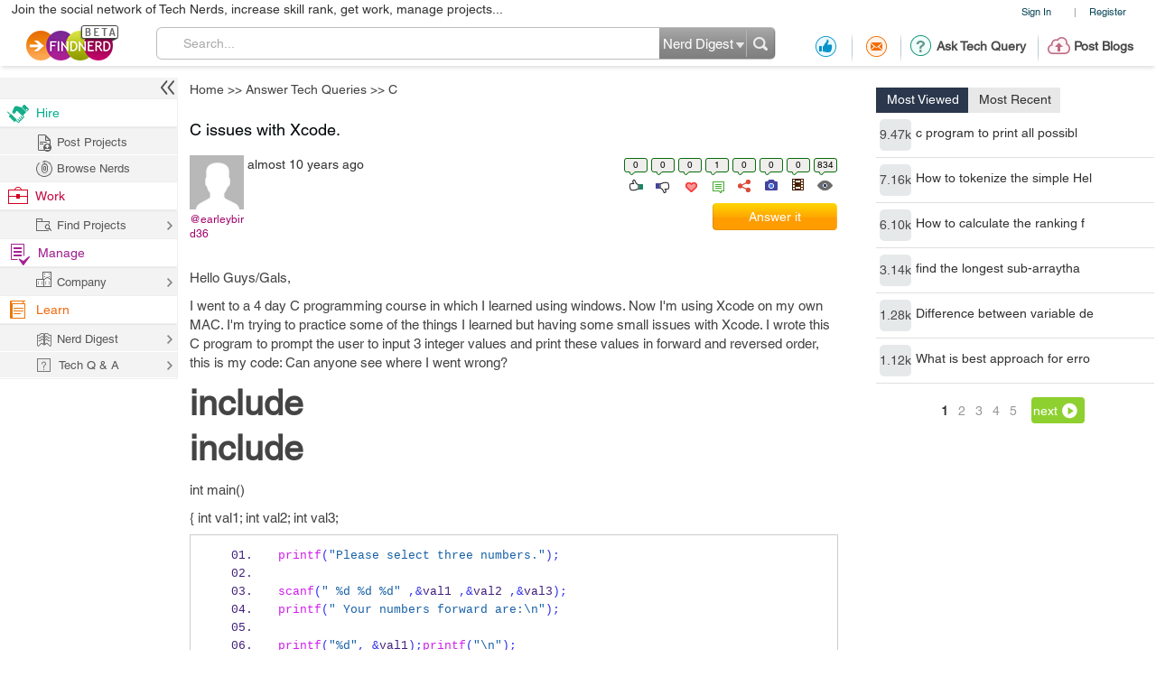

--- FILE ---
content_type: text/html; charset=utf-8
request_url: https://www.google.com/recaptcha/api2/anchor?ar=1&k=6LdpN10aAAAAAMzq1uwEgSejAsXh28xIzWvOkOsl&co=aHR0cHM6Ly9maW5kbmVyZC5jb206NDQz&hl=en&v=naPR4A6FAh-yZLuCX253WaZq&theme=light&size=normal&anchor-ms=20000&execute-ms=15000&cb=2srplagekyba
body_size: 45790
content:
<!DOCTYPE HTML><html dir="ltr" lang="en"><head><meta http-equiv="Content-Type" content="text/html; charset=UTF-8">
<meta http-equiv="X-UA-Compatible" content="IE=edge">
<title>reCAPTCHA</title>
<style type="text/css">
/* cyrillic-ext */
@font-face {
  font-family: 'Roboto';
  font-style: normal;
  font-weight: 400;
  src: url(//fonts.gstatic.com/s/roboto/v18/KFOmCnqEu92Fr1Mu72xKKTU1Kvnz.woff2) format('woff2');
  unicode-range: U+0460-052F, U+1C80-1C8A, U+20B4, U+2DE0-2DFF, U+A640-A69F, U+FE2E-FE2F;
}
/* cyrillic */
@font-face {
  font-family: 'Roboto';
  font-style: normal;
  font-weight: 400;
  src: url(//fonts.gstatic.com/s/roboto/v18/KFOmCnqEu92Fr1Mu5mxKKTU1Kvnz.woff2) format('woff2');
  unicode-range: U+0301, U+0400-045F, U+0490-0491, U+04B0-04B1, U+2116;
}
/* greek-ext */
@font-face {
  font-family: 'Roboto';
  font-style: normal;
  font-weight: 400;
  src: url(//fonts.gstatic.com/s/roboto/v18/KFOmCnqEu92Fr1Mu7mxKKTU1Kvnz.woff2) format('woff2');
  unicode-range: U+1F00-1FFF;
}
/* greek */
@font-face {
  font-family: 'Roboto';
  font-style: normal;
  font-weight: 400;
  src: url(//fonts.gstatic.com/s/roboto/v18/KFOmCnqEu92Fr1Mu4WxKKTU1Kvnz.woff2) format('woff2');
  unicode-range: U+0370-0377, U+037A-037F, U+0384-038A, U+038C, U+038E-03A1, U+03A3-03FF;
}
/* vietnamese */
@font-face {
  font-family: 'Roboto';
  font-style: normal;
  font-weight: 400;
  src: url(//fonts.gstatic.com/s/roboto/v18/KFOmCnqEu92Fr1Mu7WxKKTU1Kvnz.woff2) format('woff2');
  unicode-range: U+0102-0103, U+0110-0111, U+0128-0129, U+0168-0169, U+01A0-01A1, U+01AF-01B0, U+0300-0301, U+0303-0304, U+0308-0309, U+0323, U+0329, U+1EA0-1EF9, U+20AB;
}
/* latin-ext */
@font-face {
  font-family: 'Roboto';
  font-style: normal;
  font-weight: 400;
  src: url(//fonts.gstatic.com/s/roboto/v18/KFOmCnqEu92Fr1Mu7GxKKTU1Kvnz.woff2) format('woff2');
  unicode-range: U+0100-02BA, U+02BD-02C5, U+02C7-02CC, U+02CE-02D7, U+02DD-02FF, U+0304, U+0308, U+0329, U+1D00-1DBF, U+1E00-1E9F, U+1EF2-1EFF, U+2020, U+20A0-20AB, U+20AD-20C0, U+2113, U+2C60-2C7F, U+A720-A7FF;
}
/* latin */
@font-face {
  font-family: 'Roboto';
  font-style: normal;
  font-weight: 400;
  src: url(//fonts.gstatic.com/s/roboto/v18/KFOmCnqEu92Fr1Mu4mxKKTU1Kg.woff2) format('woff2');
  unicode-range: U+0000-00FF, U+0131, U+0152-0153, U+02BB-02BC, U+02C6, U+02DA, U+02DC, U+0304, U+0308, U+0329, U+2000-206F, U+20AC, U+2122, U+2191, U+2193, U+2212, U+2215, U+FEFF, U+FFFD;
}
/* cyrillic-ext */
@font-face {
  font-family: 'Roboto';
  font-style: normal;
  font-weight: 500;
  src: url(//fonts.gstatic.com/s/roboto/v18/KFOlCnqEu92Fr1MmEU9fCRc4AMP6lbBP.woff2) format('woff2');
  unicode-range: U+0460-052F, U+1C80-1C8A, U+20B4, U+2DE0-2DFF, U+A640-A69F, U+FE2E-FE2F;
}
/* cyrillic */
@font-face {
  font-family: 'Roboto';
  font-style: normal;
  font-weight: 500;
  src: url(//fonts.gstatic.com/s/roboto/v18/KFOlCnqEu92Fr1MmEU9fABc4AMP6lbBP.woff2) format('woff2');
  unicode-range: U+0301, U+0400-045F, U+0490-0491, U+04B0-04B1, U+2116;
}
/* greek-ext */
@font-face {
  font-family: 'Roboto';
  font-style: normal;
  font-weight: 500;
  src: url(//fonts.gstatic.com/s/roboto/v18/KFOlCnqEu92Fr1MmEU9fCBc4AMP6lbBP.woff2) format('woff2');
  unicode-range: U+1F00-1FFF;
}
/* greek */
@font-face {
  font-family: 'Roboto';
  font-style: normal;
  font-weight: 500;
  src: url(//fonts.gstatic.com/s/roboto/v18/KFOlCnqEu92Fr1MmEU9fBxc4AMP6lbBP.woff2) format('woff2');
  unicode-range: U+0370-0377, U+037A-037F, U+0384-038A, U+038C, U+038E-03A1, U+03A3-03FF;
}
/* vietnamese */
@font-face {
  font-family: 'Roboto';
  font-style: normal;
  font-weight: 500;
  src: url(//fonts.gstatic.com/s/roboto/v18/KFOlCnqEu92Fr1MmEU9fCxc4AMP6lbBP.woff2) format('woff2');
  unicode-range: U+0102-0103, U+0110-0111, U+0128-0129, U+0168-0169, U+01A0-01A1, U+01AF-01B0, U+0300-0301, U+0303-0304, U+0308-0309, U+0323, U+0329, U+1EA0-1EF9, U+20AB;
}
/* latin-ext */
@font-face {
  font-family: 'Roboto';
  font-style: normal;
  font-weight: 500;
  src: url(//fonts.gstatic.com/s/roboto/v18/KFOlCnqEu92Fr1MmEU9fChc4AMP6lbBP.woff2) format('woff2');
  unicode-range: U+0100-02BA, U+02BD-02C5, U+02C7-02CC, U+02CE-02D7, U+02DD-02FF, U+0304, U+0308, U+0329, U+1D00-1DBF, U+1E00-1E9F, U+1EF2-1EFF, U+2020, U+20A0-20AB, U+20AD-20C0, U+2113, U+2C60-2C7F, U+A720-A7FF;
}
/* latin */
@font-face {
  font-family: 'Roboto';
  font-style: normal;
  font-weight: 500;
  src: url(//fonts.gstatic.com/s/roboto/v18/KFOlCnqEu92Fr1MmEU9fBBc4AMP6lQ.woff2) format('woff2');
  unicode-range: U+0000-00FF, U+0131, U+0152-0153, U+02BB-02BC, U+02C6, U+02DA, U+02DC, U+0304, U+0308, U+0329, U+2000-206F, U+20AC, U+2122, U+2191, U+2193, U+2212, U+2215, U+FEFF, U+FFFD;
}
/* cyrillic-ext */
@font-face {
  font-family: 'Roboto';
  font-style: normal;
  font-weight: 900;
  src: url(//fonts.gstatic.com/s/roboto/v18/KFOlCnqEu92Fr1MmYUtfCRc4AMP6lbBP.woff2) format('woff2');
  unicode-range: U+0460-052F, U+1C80-1C8A, U+20B4, U+2DE0-2DFF, U+A640-A69F, U+FE2E-FE2F;
}
/* cyrillic */
@font-face {
  font-family: 'Roboto';
  font-style: normal;
  font-weight: 900;
  src: url(//fonts.gstatic.com/s/roboto/v18/KFOlCnqEu92Fr1MmYUtfABc4AMP6lbBP.woff2) format('woff2');
  unicode-range: U+0301, U+0400-045F, U+0490-0491, U+04B0-04B1, U+2116;
}
/* greek-ext */
@font-face {
  font-family: 'Roboto';
  font-style: normal;
  font-weight: 900;
  src: url(//fonts.gstatic.com/s/roboto/v18/KFOlCnqEu92Fr1MmYUtfCBc4AMP6lbBP.woff2) format('woff2');
  unicode-range: U+1F00-1FFF;
}
/* greek */
@font-face {
  font-family: 'Roboto';
  font-style: normal;
  font-weight: 900;
  src: url(//fonts.gstatic.com/s/roboto/v18/KFOlCnqEu92Fr1MmYUtfBxc4AMP6lbBP.woff2) format('woff2');
  unicode-range: U+0370-0377, U+037A-037F, U+0384-038A, U+038C, U+038E-03A1, U+03A3-03FF;
}
/* vietnamese */
@font-face {
  font-family: 'Roboto';
  font-style: normal;
  font-weight: 900;
  src: url(//fonts.gstatic.com/s/roboto/v18/KFOlCnqEu92Fr1MmYUtfCxc4AMP6lbBP.woff2) format('woff2');
  unicode-range: U+0102-0103, U+0110-0111, U+0128-0129, U+0168-0169, U+01A0-01A1, U+01AF-01B0, U+0300-0301, U+0303-0304, U+0308-0309, U+0323, U+0329, U+1EA0-1EF9, U+20AB;
}
/* latin-ext */
@font-face {
  font-family: 'Roboto';
  font-style: normal;
  font-weight: 900;
  src: url(//fonts.gstatic.com/s/roboto/v18/KFOlCnqEu92Fr1MmYUtfChc4AMP6lbBP.woff2) format('woff2');
  unicode-range: U+0100-02BA, U+02BD-02C5, U+02C7-02CC, U+02CE-02D7, U+02DD-02FF, U+0304, U+0308, U+0329, U+1D00-1DBF, U+1E00-1E9F, U+1EF2-1EFF, U+2020, U+20A0-20AB, U+20AD-20C0, U+2113, U+2C60-2C7F, U+A720-A7FF;
}
/* latin */
@font-face {
  font-family: 'Roboto';
  font-style: normal;
  font-weight: 900;
  src: url(//fonts.gstatic.com/s/roboto/v18/KFOlCnqEu92Fr1MmYUtfBBc4AMP6lQ.woff2) format('woff2');
  unicode-range: U+0000-00FF, U+0131, U+0152-0153, U+02BB-02BC, U+02C6, U+02DA, U+02DC, U+0304, U+0308, U+0329, U+2000-206F, U+20AC, U+2122, U+2191, U+2193, U+2212, U+2215, U+FEFF, U+FFFD;
}

</style>
<link rel="stylesheet" type="text/css" href="https://www.gstatic.com/recaptcha/releases/naPR4A6FAh-yZLuCX253WaZq/styles__ltr.css">
<script nonce="tc2B3jHX1nEMP2-l1FLBuQ" type="text/javascript">window['__recaptcha_api'] = 'https://www.google.com/recaptcha/api2/';</script>
<script type="text/javascript" src="https://www.gstatic.com/recaptcha/releases/naPR4A6FAh-yZLuCX253WaZq/recaptcha__en.js" nonce="tc2B3jHX1nEMP2-l1FLBuQ">
      
    </script></head>
<body><div id="rc-anchor-alert" class="rc-anchor-alert"></div>
<input type="hidden" id="recaptcha-token" value="[base64]">
<script type="text/javascript" nonce="tc2B3jHX1nEMP2-l1FLBuQ">
      recaptcha.anchor.Main.init("[\x22ainput\x22,[\x22bgdata\x22,\x22\x22,\[base64]/[base64]/[base64]/[base64]/[base64]/SVtnKytdPU46KE48MjA0OD9JW2crK109Tj4+NnwxOTI6KChOJjY0NTEyKT09NTUyOTYmJk0rMTxwLmxlbmd0aCYmKHAuY2hhckNvZGVBdChNKzEpJjY0NTEyKT09NTYzMjA/[base64]/eihNLHApOm0oMCxNLFtULDIxLGddKSxmKHAsZmFsc2UsZmFsc2UsTSl9Y2F0Y2goYil7UyhNLDI3Nik/[base64]/[base64]/[base64]/[base64]/[base64]/[base64]\\u003d\x22,\[base64]\\u003d\x22,\x22InzCgGE3wqbDtGPDi8Kdw5jCpUI1w7DCqjsVwp3Cr8OXwrjDtsKmEkHCgMKmFhYbwoklwq9ZwqrDhmjCrC/DvX9UV8KZw4YTfcK1woIwXWbDrMOSPDh4NMKIw5nDnh3CugkBFH9/w6DCqMOYa8OQw5xmwoBYwoYLw4ZIbsKsw6bDn8OpIh/DvMO/wonCvsOnLFPCu8Khwr/CtHDDnHvDrcO1bQQrYMKtw5VIw5/[base64]/Dp8OZJMKgwqZJwp3Ci8Odw5rDrAwaBXfDrWcJwrPCqsKuTcKDwpTDoxvCgcKewrrDvsKNOUrCrcOYPEkFw4cpCEXCh8OXw63Dj8OVKVNYw7I7w5nDj19Ow40NZFrChRF3w5/DlGvDjAHDu8KQaiHDvcO5wozDjsKRw48oXyAyw4UbGcOOV8OECX/CusKjwqfCosO0IMOEwrE3HcOKwovCtcKqw7plC8KUUcK8eQXCq8O0wr8+wodswoXDn1HCscO4w7PCrzbDhcKzwo/DmsKPIsOxaURSw7/CjgA4fsKpwrvDl8KJw43CvMKZWcKkw6XDhsKyL8OlwqjDocK2wpfDs34mFVclw7bClgPCnFwUw7YLEhxHwqc+aMODwrwcwo/DlsKSG8KcBXZKdWPCq8OoBR9VbMKqwrg+KcOqw53DmVQBbcKqNsOpw6bDmBfDosO1w5pZF8Obw5DDsyZtwoLClcO4wqc6Ow9IesO9YxDCnGULwqYow47CijDCijPDmMK4w4UCwpnDpmTCgMKDw4HClh7DhcKLY8O7w6UVUU/Cv8K1Qw04wqNpw4DCgsK0w6/Dg8O2d8KywrtffjLDv8OEScKqa8O0aMO7woXCozXChMK5w5PCvVldJlMKw41OVwfCgMK7EXlaIWFIw49Jw67Cn8ObBi3CkcO8EnrDqsOlw53Cm1XCkMKMdMKLQcKMwrdBwoARw4/DugHClmvCpcKzw4N7UFN3I8KFwo3DpELDncKLOC3DsV4awobCsMO6wogAwrXCmcOnwr/DgyHDlmo0XVvCkRUQNcKXXMOmw60IXcKtcsOzE2Ylw63CoMOzWg/CgcKvwr4/X0zDg8Oww45zwrEzIcOzA8KMHi/Co01sO8K+wrLDoTtHfcOUNMO/w6gfbMODwpojMEslw64YD2DCmsO0w7lDSSDDoF12NBrDnzgvHcOcwpLCpl0Fw4/DrsKAw6w4PsK4wrPDhsOELcOew4HDhjXDixgIS8KRw7Eyw551KcKHwqk9WsKJw7PDh39/IzbDlzgOU1lew5zCjUfCm8KLw4LDs1xCPsKcUDjCon3DuCvDtyDDjhnDucKSwqfDlBBEwpE9DMOpwp/Cm0TCmcOrY8OEw4fDlwEuT1zCnMOUw6nDq308BmbDqcKjUsKWw4hZwofDicKGW3vCp0fDmxbCp8K5w6XDkHRRfMOyY8OwC8KTwqRFwp/CmUjCvMO1w6kSM8KZVcK1W8OCd8KUw5xww5lowrEoWcOIwrLDi8KowopywrnDvcK/w7hnwqUqwot2w6fDrWVkw7gXw5/DqMK0wrXCmhrCqUDChjPCgCnDhMO8wrHDoMKVwrhrCxUXLmZVSlHCqybCvcOEw77DlcKlBcKbw4VaAQ3CjmcHYR7Dr0hgc8O+FsKBBwzCmX/CqAHDhULDsy/ClsOnF1Raw5vDlcOcEkvCgMKLRcO9wrdswoLCisOrwrPChcO4w73Dg8OAR8K8ZnPDrMKXYXYOw7nDoArCkcK/[base64]/[base64]/[base64]/CgMObci1DwrIMwpocWsKJQMOrf8OmW0hFX8K1LRnDvsO7fsKSVjFcwpfDgsOXw6PDk8KgGCEsw7gOcjXDoV/DkcO3J8KswojDuRjDmsOFw4lfw7FTwox0wr9Ew4TDkhFfw6EMaXpYwobDtMKsw5fCvMK5wrjDv8K3w58UaTZ/f8Kxw59Kd2daQSNbEAHDj8KOwphCOcKPwpFuWcKGVGLCqzLDjcKEwrrDv1Ynw6DDowFAKcKIw5fDkQIaGMOAYVLDt8KSw4DDhMK5KcOPYMOAwp3Cpz/Dqj49JT3DscKOEsKgwqjChVfDicKiwql+w4PCnXfCikXClMO/LMObw6YQVMKRw5fCncO1w5ICworDp1jCn0RBZjgtOVIxQMKSWlPCjirDqMOpwqrDo8Ojw6F8w4jCiVFZwo5+w6XCn8KCQEgiGsO5J8OtBsOZw6LDpMOcw4DDiiDDlAgmAcO2C8OlTcKgEsKsw4nDiygCw6vCsGFgwoQTw6wBw6/[base64]/DksKdCcKyw5/Ch8O/ScOkw6nCl8K2wqrCvcOrcQdyw7bDpCjDlcK7w4RaRcKKw6dRZ8O+DsOdECfCu8OtHcKtf8OxwpAwbsKGwoLDulN5wo8kVjA9AsOvbjjCvHEhNcOhesOKw4bDow3CnGDDs0kSw4XDsE0EwqHCvAJbIT/DlMO/[base64]/ClcK/A8Kswp3DvBhzJwUwwp4/WcOBwrrCgCNHFcO5UwjDrcKXwqVfw6xmD8OdC0/DmwjCkH00wqciwonDrcONw7rDhiEXOgdDBcOcR8K8H8OEwrnChnh/[base64]/[base64]/wqXCssKKHQ/DgcOEw6MVDsOzMRbDj33Di8O/w6rDmCvCtMOKXhHCmgfDhghqbcKJw6RXw5U6w7MFwrx9wqo7aH9tXEJmXcKfw4rCjMKdfGTCvk/CrMOgw6MvwrnClcKRdhfCo3QMdcOPO8KbWxvDvnk0MsOGcTbClVPDkWorwrpdb1DDrQ1mw5M2WzzDtWTDs8KIdRTDpQ3Ds2DDnMOINFwWGFsAwqgOwqRxwqxxSQdcwqPCjsKJw7/[base64]/w45nwoBQezcvw6vDvcKPw4k4wpLDmcKIGMOBwoZXHcOWw5AhB1LCg25yw49Mwos9w7g4w4/CjMOWIVrCsGzDnxfDumbDosOYwr/[base64]/JMO9KAhSw5LCtMOqQkHDtcKyAcOdw5nCuMOOGMOHwokDwpvDl8KyLMOPw7bCmcKTQ8KfKl3CkCbCmhQwd8K6w7/[base64]/CmxLDmMKiwoTDpwJ6wptkwpAQw6VMw64dKMOoDEHCoVXCqsOTf2DCucKowofCv8O1Fglzw7nDhSsRbAHDrEjDq3sOwoFVwqjDlsOVBypbwo0FZsKoERTDoyh4ecKgwqfDhifCr8KfwqYFWinDsXdfIF7CvHI/w7DCmUZSw7bDmsKyZUrCoMO1w6fDlSx5BU1ow5pxF0bCmCoWwo/DkcKww4zDqTzCksOrVV7ClFbDgnduMQY+w5IbQsOhDMKPw4jDmFPDkGbDixteZWA+wplxGMKyw7w4wq15WGtfOcOyeVjCm8OhAkYawq3DsHnCmGPDiTfCq2JTWSYtw4FWw6vDqEfCpDnDnsK1wr4MwrHCsEQkOiVkwqfCm10mDWVqPx/[base64]/DoF7Cp8K0S8KLw7/Dh8ODw7rDuzVWc2p/w49YCcK0w70cexfDoxvDssOgw4HDhcKRw6HCs8KBaEPDl8K0wpnCuHzCo8KYHXXCs8O5w7XCkFLCjwsAwpcaw6vDlsOIWEpiL3rDj8KCwrjCmsKRQMO7TMOcIcK2ecK2K8OBSzbCtwxAHcO1wrbDnsKswobCsH05EcK2wp/Dt8OZZFZgwq7DkMK/BnLCllohSAzCrio4aMOuYC/Dr1E0DVvDnsK+UgzDrl0jwppdIcOIY8Kxw5LDocOWwq9pwpHCtCXCs8KTwqbCuWQJwqrCu8OCwrU3wrIqAcOvwpUkGcO0FXkXwo/DhMK5w5JLw5JJwrbCocKrecONLMOkIcKhWMK9w5oLNQDDkHPDr8OgwowEf8O4I8KAJDTDvMK/[base64]/DkhYEw6AmGsO/wrt/wofDocOKwqtGXT4uwr/DrsOqdHTDjcKjW8KFw64Sw5cMAcOmGsO9BMKMw7MsOMOKUDDDnmUGGUwlwoTCuDkLw7/Dl8KGQcKzfcOLwofDtsOVD1PDsMK8Gnk5wobCqcKyM8KZflTDj8KNfDPCisK3wrlJw6ZEwpDDh8KKfnlGKsO+YQHCumwiIsK6EwzCg8KuwqQmR2zCmFnCmmPColDDnmE1woAewprDsGLCrxQcY8OSYn1/w4nCusOtNk7CpG/CqcOCwqUrwp09w4wFTCTCkhrCpMKjw6AjwoIkeygDw7QdZsK8EsOXPMOuwqZuwofDhSMjwovDmcKvd0PCkMK0w6A1wpDCqsKbVsO5fHbDvS/[base64]/RFJZHsOkw5PDtcONcMOMw4/DjgXDmwLCtijDlRlOEsOZwoIZw4tMw7wuw7YdwoLCuRvCkUV9Yl5WXDzCgMOtWsONeQPChsKsw7R1PAY/K8OiwpQaF2U/wqdwNMKowoIfFwPCo1nChcKew5wQesKEKsOJwofCqsKHwoEyFMKATcO0bMKYw7U0XcOSByU8FcKqGBfDjMOAw4lRD8O/PCTCgMKqwpbCsMKsw79AXU10Jx4Hwo3Ck1w4w5wzT1PDnyfDr8KlPMOQw5TDnBhnXEHDhF/DgUfDscOlPcKdw5nDoBHCmS/DoMOXTkIYS8OcK8KXVyYyITYMwrHCqGoTw7bClsKIwqMdw4XCpMKOw4cqFFsvd8OLw6jCsC5JHcOzZ24lZiwJw4pIAMKSwrXCsDRGPGNPI8Oiwr0iwq0wwq7CmMO4w5AOF8ObQ8O6OQvDssKOw7InZsKZChd/QsOzEzfDtwg6w4snI8OaMcO9wpZUShE9YMKICiTDjwNcdyDCkh/[base64]/Cn8O4U8Kzw6ZQcURfN8Oiw65Qw5nDtyNYwq7Ds8KPN8OKw7Qkwpw1YsOVKz7DiMKiA8KWJjVCwpDCt8O7JsK4w64Xwot6bgNiw6bDui8yLMKbLMKed29nwpoSw6PDi8OZI8O1w6JnPcOpC8K7TSQkw5/CpMKQCsKtD8KMSMO/bcOQfcKxOjEaI8K8w70Ywq3CvcKew6xjOBnCtMO6wpnCsjtYBU46wpTCgzkxw6/CrzHDtsOowotHcA7CtcKhLDnDqMOBfFTCjBTCuwdjasKgw7bDucKywpJAIcK4UMK0wpIjw5fCrWVAdsOUUMOjQzg/w6PDmVFnwohxJsOaXsOWN2rDrwgNGMOIw6vCnC/CosKaT8OKeSwBLmY4w4cDMA7DsGFow5DDmV/DgF8NO3DDihLDjsKaw4AZw5rCt8KzI8O4GDlIG8Kwwp0ELlbDncKCN8KXwr/CnCRjCsOsw64ZWMK3w784dBx9wq95w43Dr1dgb8Orw6XDg8ONKcK0w75BwoZpwpFHw71ydSAIwojCosOMVTbCo0wKSsKsB8OxLMKVw4UOFy/[base64]/[base64]/wo5KehEOZMO5w6zDhSjDjcOWwr0Idz3CtF1Iwql0w6diDMOVdwrDsn3Cq8Osw6E6wp1kHTjDn8KWS1bDoMO4w5bCmsKNXQtGUMKVwqrCljgWV0kjwpYxAmPCmX/CqQ9mfsOMw5c4w7/CllPDqlHCuTXDp3zCnC/[base64]/Dj3IjwovCrBltwp7CvsKzwp9Tw7odw7HDtMK6RMO9wr/Cqy9Bw7spwrJaw6DDqsK/w7U9w6JoTMOGET3DmHXCrcO9wr8Zw4cZw68aw5YRVyQECcK5NMKuwrcgOmvDhy7CgMOLYzkbN8K2FnJYwpgfw5nCicO0w5fCkMKgCMKCXsOVDGnDh8KPdMKdwrbCvsKBNsOlwrvCigXDonrDux7Dhh8bAsK0MsOVdyPDn8KvOkwGwp/[base64]/[base64]/Co8KqwptlTHLCgBjCoyNUw6bDjCggwr3DrnlRwqLDjWpcw47CpAULwr8Iw4FZwqAZw49Tw7QkcsK8wojDnBLCncKjFsKiWMK1w7PCoix9cA8jRsKyw4vCpsO0DcKMwp9IwoQGDSRswp/CtXI1w5XCql9lw5vCmX1Vw6dww5bDiAU/wrkbw6jCocKpT2rDnEJaOsObQcK9w57CqcKXNVhfCMOgwr3CmCPDtsKEwonDl8OrYcOvHjIYXCUBw4TCgWZHw5vDu8KqwpVqwr05wrnCti/Cr8OAX8KNwocrchksCMOqw6kjwp7CsMOxwq57FMKRNcOPQDbDlcKIw6rDvFfCs8KOTcOdV8O2NGoNUScLwqNww55Hw5nDowLCjSo1FsOYeS/Di18tXMOsw4HDhlxmwpfDmURGY2fCjE3DkwVWw5RPPcOqVm9Vw6cFNhdGwrzCkDPDhMOkw7ZGM8KfIMOhFcKZw40uBMKIw5bDgsOnO8Kuw4nCgcO/OX3DrsK/wqkUN2LCnDLDhSchLsO4QHsVw5nDvEzCksOnCUnCplVfw61TwrfCnsKhwo7CpcOoMXjDsUrCpcK1wqnCrMORZcKAw4M0wrXDv8KScxANdRAoP8KXwpfCj1PDqnrDqyo6wrIiwq/DlMOlM8KTCiXCo1IzT8OBwpHDr2wqXlEJw5LCjTBbw5hPC0XDkxjCpV06JMOAw6HDo8Kxw7gZIUXCusOtw4TCj8KwFMO6N8OEbcK1wpDDvVbDjWfDisKgTsOdEA/CsDljE8OXwqwlDcO+wrYBEsK/[base64]/CnMKewqLDn8OOw6rCoMOTw7/DtcKxfmx1wrfCuT9BG1bDgMOGMcK+w5/[base64]/TFTDsMOubsO9w5phw6pLP8Kiw6fCs8O4wqzDnC7Dn8Ksw4HDosOrVFrDrVQsesOSwozDu8Kxwp8oMAc6OCXCtiA+wo7CjV58w7LCtcOuw57Cs8OHwrXCh3/DscOkw6bCuUTCnWXCpMK0Jg1Rwp9DTlfCp8Okw5PCs1jDgELDl8ONPChlwoQWw7oVaT8rXzA4VR1jEcKXNcOWJsKCwoDCnwHCh8OUw5J+dC1eeFXCqSh/[base64]/DjH/CosK6wp4Ew6ViBcO8w58nbl0pX1txw5ogOS/DuXkiw7TDtsOUZkwlMcKWIcKPSQ5rwqjDundzUkoyA8KEw6rDgVQ1w7Fxw6pJRxfCjFDDrsK8IMKxw4fDhsOJwoXChsKYGE7DqcKSaznDnsKyw7Znw5fDm8K9wpMjacOhwr8TwpIiw5jCj2Q/w7QzWMOSwoYMN8Oww5HCrcO8w4g/w7vDnsOZUMOHw51SwpnDpghHIsKGw4Ztw43DtXPCp0vCthIwwpAMaW7CiynDozgzw6HDm8OfdFlZw5ZJdWLChcKywpnCklvDpGTDqXfCjMK2woNDw7VPw6XDqnHDusKERsKSwoIYenxfw5I4wr5PclNUY8Knw5tfwqLCuwI6wp7DuG/Cmk3DvmBlwpbDusOkw7fCswY/wot+w7poFcOZwoDCksOdwpzDosKPckFYwrLCvcKxQxrDjcOgw68Ow6DDu8K6wpFGbBTCiMKPOBbCtcKkwqpdVUYMw6QTZsKkw7vDjMOQXEMMwqlSXcOXwq5jWxdBw7Y7ZkzDtcK8eg7DgDEHcsOSwr/[base64]/CiWs/w73DmFoKw71bwrcFw5zCtUo6OMOYwprDlAohw57Cm1rCosK8EWjDm8OIH31VTnIOBMKwwpnDqkTCp8Osw5XDjX/[base64]/CgsOiPMKFw4HCkC/[base64]/CqsKkwrkSfwLDiwLDi8ONw5HCvyQNwr9/[base64]/Cq3rDrjUKZnMicw/[base64]/Cn8OgVsOnADnDr8OewptTw6saw6zDl2PDsGd0w55ENyDDlxoREMOawq3DoFcbwqzDjsOcQWAJw6rCqMObw47Du8OASyVVwpBVw5jCpSEdbxTDhxvCtcOKwq/Drih+C8K4LcKQwq7DjHPCjnzCpsKBIFUDw4JiEDDDpMOzSMO/w5/DoUrCtcKuw6h/HENFw6rCu8OUwo8hw6PDj23DqgPDuWVqw5jDjcK9wozDucK2w5TDuh4Ew4AgOMK1KnDDoz7Dj2I+wqp6DnoaFcKSwpcTAEoHO3/CrRvCtMKmOsODd2HCsycew79Bw6bCs0tKwpg+YwXDgcKywrZyw7HCucOgPmknw5jCscKMw45RdcOaw5YawoPDrsOawq44woVLw5/ChcOaUgDDlQfCqcOLSXx9wrdiKWzDj8KULMKGw6l8w4lpw7nDicKBw7d6wrbCg8OowrHCi1FebQ/Cj8K+w6zDrHJMw7Nbwp3Ct3NUwrvCvVTDj8OpwrEmwo7DlsOiwrYSZ8OkKsOTwrXDi8KfwoBqU3UUw5dfw6XCtBfCuw4TWSogaVDDqcKrCMKewoFGUsO6ScKGECpwW8Kncxs2w4E/w7EyS8KPecOGwrfCnSbCtSEUOsKDw67DuUYqJ8K+NsOWKXFlw7HChsOCLkfCosK3w407WmjCmMKZw5NwfsKMQQrDh1BVwo0swp3Di8O6ZMO/wrHCl8K+wr7Cu3lVw4DCicOpFDXDhsOWw7hGNsKmIDYdf8KrUMOtw5nDpmoqIcOxbcO4w4jChDDCqMOpUcOsCALCk8KBAMKVw4sfRy0HZcKFHMKHw7nCoMKlwrVGXsKQWsOkw4xKw6bDu8K8H2nDsg40wqZWECJLwr/CjDvDtcOPY2xjwosGMVnDhcOxwrrDmMOewoLCosKOwo7DmykUwpvCrX3Co8KpwpJFWg/DgsOkwo7Cj8KmwrBnwobDrzoEe0rDog/[base64]/[base64]/[base64]/DnHlzw6fCncOYJcOYRxfCognDi03DuMK/Hi1SU0HCuAbDjMKNw4E2UAhXwqXDi2EgM3zCjUzChj5SDGLCj8K7X8OvFU5JwpFyNsK6w6ZoDn0wXsOMw5fCpsKwDCF4w5/Dl8KhF1ENcsOFBsOMcSXCmmIswprDpMKewpQCfBbDp8KFHcKjF1DCkCfDu8KUaA9rGjrCnsKxwq8MwqQpJMKResKMwqTCksOaS2luw6NBXMONOMK3w5/Dok5JNMK/wrdxHgojFcOAw6bCrDjDicOVw7vDrcKiw4HCnsKkMMKrSRgpQmbDv8KOw74NO8Ohw6vCiFvChMKAw6/Cn8KXw7DDnMOkw6fDr8KLwr4OwoNLwozDj8KxcV7CrcKrdDFow6MTAyAgw4LDqnrCr2fDhsOUw4g1R1jCsQ1Lw4vCrnLDicKvZcKhfsKrXgTCqcObV2vDlA0uY8KUC8Obw7Y/w4BjES97wrNcw78sS8OJEMKpwoFJFcOzwpvDu8KICzJzw69Gw6zDqAtZw5rDosKrCCnDpcKYw4MnHMO9CcKcwrTDi8OVXcOkYApswrk0CMOMeMKKw7TDmjliwpt1OjZbwpXDtsKXKsO/wqU5w4PDtcOdwpjCgDtyE8KoXsORKB3DvnfCm8OiwobDqcKVwp7Dl8OaBlwGwpZzUCBQaMO3fB/CmMO7TMKlTcKEw57CqWzDgB0pwph8wpluwonDn1xvFsO7wqvDjWtmw79kHsKpwpTCksO/[base64]/[base64]/Cplk4w63Dn8K5T8O+w7zDnsKNwprDl8KUwp7DjcKUw6PCtcOoDGhcX1ZrwrzCshB4MsKtIcOgMMK/[base64]/FMKqL8KbWUw/[base64]/[base64]/DtsKgBcKELcKsYTdKwqh5PQjDrsOGX0AfwqXCvsKLWMKuOh7Csi3CqBwHScKwUcOmVMOFOcO+dMO0FcKBw53CnRXDl37DmcK1YkfCgVLCu8K1ZMKTwp3DnsOow4Jdw6/[base64]/Cu8KZwqg1woXCjcKaw7xaw5h0wqbDsMOFwpvCpD3Dmw/CgsO2bjzClcKDDsKww7XCvUnCkMK7w41KacKbw6wUPcOEe8K5w5cIBsKmw5bDv8OMdyfCsCjDn1sXwqsTXnhhNinCrXzCpMOFMyBTw5QJwpNxw5XDrsK7w49YMMKGw7J8wqUYwqjCmizDhWrDtsKUw5XDtBXCqsOCwo/CuQPCvsO2b8KaFQPClxrDlULCrsOiJV1jwrvDtsOww5l7bhJOwqHDnlXDvcK/WhTCtMOCw67CksKWwpvCkMK5w7E4wpnCoGPCtgjCoFDDn8KLGjfDgsKOKsOxRMO+OltBwoLCkF/[base64]/WknDtHATfsOawqBdwq7Cs8OGVMKRwo7CgsOxwo7DlsOXLMKew652f8Oaw4fCisOlwrvCsMOJw5YiL8KiVsONw4bDpcKBw5BnwrzDvMOtSD5yExR2w5drCVINw6oVw5kqRDHCvsKGw6FKwq1+XBjCtsKDVhLCrTkAw6LCvsK7LifCpwBTwrTDs8Kgwp/DmcKuwptRwoAMOhcUJcKhwqjDhirCsTBWdx3CucOaQMO0w63DiMO1w5rDu8K0w6rCn1NCwqNVXMKERsKGwoTCoz8HwosvYsOxMsOIw7PDgcOJwp93JcKRw4s7JMK/VisFw4vCocONwo7DlEoXWk9MZ8KswoHDqhZ2w7s/fcOkwqFIZMKWw7bDs0hnwpgBwoJ2woVkwrPDu0PCksKUWx/CuWvDpsOcUmrCo8KwIDfDv8OtPWoVw47CqlTDlcOWcMKyWR/CnMKrw6/[base64]/CmThEwrNqwqPDokI3wqY4w7/[base64]/[base64]/[base64]/FcKwfcKTZ8KCGmN7wpUZQ0Qvw5/CgsOxKmbDtcK8FsK2wqwGw6Rya8O5wr7Cv8KcYcOUQ33DgcKbGD90R1bDvFkRw7MrwpjDq8KSU8OdZMKtwopNwr0QD2ZPAyrCu8OJwoTDi8O8bx1gJMOXRT8Qw60pLC5yRMOQZMKTfQfCrDLDlzRIwpfDpUnDoSnCoD1Aw4RTXyAbDMKMb8KiLitaBT1BNsOnwrLDsR/CkcONworDt3bCq8OwwrkTBHTCiMKnCsK3XGdqw7FWwpjCg8KiwqzCiMKrw7N/[base64]/CklI/DcKmTzPDiglZHQDDtw/DnMOxw6vClsOjwpvCpivCv0BWdcK+wpbChcOYcsKHw6FOwpzDuMOLwodqw4o2wrF/d8OMwotUKcO7wqtPwoZzYcKzwqdyw5LDighswo/[base64]/wq5Vw7tuSiLClMO7woI0DcOlT8OkwqUHXg0obhsaIsKJw709w7bDr1URworDn0YFTMKNLcKrU8KORcKow4pwSsOnw4g1w5jDpyhnwpcjD8KUwqw1ZRd4wr0dBDXDimRywoR/DMOMw4jDt8KARjYFwqJnCmDCuTPDocKiw6Amwp5Dw63Ct1LCs8OewrvDqMKmTEApwqvClFTDo8O0AHDDg8ORHMK/wovCm2bCp8ObE8KtPW7ChVYRwqbCqsKUTsOSwqLCrcOsw5jDsk8Vw6vCoQQ/w6d4wrhOwoHCg8O0K2fDr3RpTzJWbTdWOMOkwr4oWcO/w7Vjw6/DisKNH8OOwpNJTCEbw5ocZh9cw64KGcOsHi9iwrPDssKlwpU/C8K3R8OZwoTCm8KHwqwmwo7DqcKlHcK0wpjDoGfChzkQDcOGMhrCpSfChk4/ZXPCusKTwpscw4RUTcOEZAXCvsOHwoXDtMOzRWDDicOZwpBcwoxBJV5kH8OieAt4w7DCo8OlRW8dbkV2L8K9W8OwLi/CqxcwWcKPM8OlcHspw6HDscOCQsOUw5wfdWvCuDpfQRnDlcO7w7vCvSvCuyjDlXnCjMOLBA1SWMKgcQFWw44Rwp/Cn8K9JcKFZcO4BgMUw7XCqE0vYMKkw7TClsKvEMK7w6jDmcOvY3smNsO4QMKHw7XDp1rDjMKyX07Dr8O/Uy3CnMO1dxc9wpAawqd9wpPCuAnCqsO1w7dqJcO5SMOcbcKJTsO7H8OSWMK4VMOvwpFEw5FlwopDw51BWMKRIkHCqMK2NyAwb0IdJMOHPsKuB8Kgw4x5YijDp0HDsHfDscOaw7dCUj7DuMKtwpLClsOqwrvDrsOjw7khA8KFexIgwq/CucOUHjPCqldHe8KIHHvDsMKwwol4SsKiwqBpwoHDhcO0F0kCw4jCoMKCOUQvworDqi/[base64]/CgsOUS3obwogrwrnDm33CjcKkwrbDjRpdf0zDosO7Y3ACAsKnZgUVwqTDiDHCicK3MXXCvcOSJMOUw5zCt8OXw4nDi8OjwozCildnwqYpJMKPw5wgw6pwwprChl7DhcO/cSXCi8O+dXXDicOBU3kuKMOgFMKIwqHDucK2w7PDk3FPCm7DtcO/wrVgw4nChULCvcK/wrDDv8KowpRrw4jCu8KOGn7DtSYDPQXDo3EHw757ZXHDvWzDvsKpOmDCp8KiwqgqchB3D8KLCcKfw6/CisKhwrXDqWUfZlLCjcK6C8OfwosAP33CgsK5wrrDvR0TaxfDv8OibsKCwpTCtihBwrIfwrjClcOHT8Ofw4rCrE/CkTchw7HDhRJNw4rCgcKwwr7CvsOqRcOAwr7CqUvCq2nCrG5iwp/Dg3XCqcKcLXgbW8Oxw57DhQEyEDfDoMONH8KwwrDDnyfDnsOqKsOZD0JMRcOFZ8OlYi8RX8OTLsKJwoDCiMKdwpDDkgtCwrpvw6HDj8KOG8KSVcK3MsODF8O/UcKew5vDhk7CgEXDu3ZcB8KNw6fCk8OnwrzDqsK/csKewoLDuE5nJzfCmgLDoB5JI8KTw5vDuSHDt1MaLcOGwqlLwqxuegfCoEY2S8KtwoTChMO9wpx5dcKGD8KHw7NhwrcRwoTDpMK7wr4Mb13CucKVwrUPwpIdNsOCIMK/w4rDpFElaMOGWcKWw6/DmsO9QSJyw6PChwDDgQXCmQhCNHc+KDTDqsOYPyY0wqXCoBLChUvCusKawonDkcK2VRrClRfCuGxrQFfCgFLCsEnCicOALDzDucKHw7XDvX5Vw4tyw6LClQzClMKvAcOOw7zDvMOqw6fCmiVgw6jDgCtrw7zChsOYwpXCvGkywr7CsVfCj8K0IcKCwrrCuAs5wrZ/PEbDhcKFwpguwpJMf1dFw4DDk2V/wpJcwqXDlRUjeDQ+w7MywqTDjXYaw6gKwrTCr3PCgsO7ScOdw63DqcKiecOdw74XGMKIwoYwwrkyw7XDvsKfHG4AwrXCgcO9wqsSw7TChynCg8KPJxvDhRtPwq/[base64]/w7fCq8OsPsKRwolsCk/CoBHCssK3MsOcI8O9HwLColYbTMKnwrPCmMO7w41Uw5zCs8OlAcKSES5QHMKDSA9rd1bCp8Kzw6J1woLDkgrDmMKCWcKWwoJBRMKQwpXCiMOHa3TDnWHCgcOha8KKwpHCvVnCmywPGcKQKMKQw4TDlxXDssKiwqrCucKmwpQRKRjCmsO/[base64]/[base64]/CjMK/wqXDvMKLw6HCo8ObAcKpRMO3XcOVEsOdwohAwrzClDPCsGMqREzCrsKUS0HDvmguAmbDgEE0wosOIMKkVlLChQ9qwqMLwoTCtBPDi8Klw6t0w5o2w4IPVwzDrsKMwqkWQUp3wpvCqhDCi8OlNcOALsOUwrTCtT1mMxxhRBfCiVPDpTvDj2/Dmw8DWyxic8KPFBPCmE3DkG7DssK/woHDqsOyccKmw6MmJMOGHsOjwr/CvDjChxhJHMK8wpsVX1lTbD0/JsO9HWLDpcOqwoRkwp5cw6EfKS7DgAbCvsOmw5LCvGEQw5bCtF91w5zDiivDtBMsHwPDjMK2w4DCmMKWwplWw5zDuRLCl8Okw57Cq0/CpgLCtMOFbxZLNsO2wphDwofCnUBEw7V4wrskFcO8w7MvZXzChMKewo9Bwrs3S8OQOcKVwqVzw6g0wppQw4LCkCjDg8KSSS/DhWRQwqHDtMKYw4JMBGHDhcKiw7svwqNJEGTCgkpJwp3CpHolw7AqwpnCmDnDnMKGR04twq8ywocOZcOJwo9Aw4rDucKCEj82a2IsXDUcJyzDocOZBUVywpjDh8OLwpXDi8OCw604w7rCicOUwrHDu8O/AD1vw6lyW8OTw43Cj1TCvcO4w4cWwr1KCMO1HsKeVU3DosKwwp3DuhZrbiAMw6Y2T8KHw7/ChsO5Zk9Sw49TZsO8LlzDscOBwrJXMsOdIHPDlsKaX8KiFld4QcK5EjA7CgwuwrnCscOQL8KLwoNbYlvCiVzCmMO9ZS8Hwp8aGMOmDT3DjcK2cThQw4zCm8K9GFBsF8KuwoZKGSd/[base64]/[base64]/DnsKZGsOAY38/J8KrworDnC/DsMOHSsKiwoh6woU3woLDocOzw4HDhGPDmMKSHsKvwrjDvsOTM8KXw7Ymwr8lw6AoB8Kawr1kwqgwMlfCtGDDoMOdUsOww7nDr0jCjw9fcnzDnMOHw7LDh8O+w7/[base64]/wqgpw5cIUkYWw5rCmMKUaxM9w4p3K2lVLMORNcOuw61NKHXDv8OdJ1jCnn1lNcO9fHvCpMOOJMK3EhhKW2rDkMK8T1xuw7HCp07CtsODO0HDjcK5EXxEw6Jew5U3wq4Qw4FLGMOpa2vCicKFHMOsHXdZwr/DtAjCtsOrw5kEw5oNZMKsw6J2w5JAwofCpsOJw7I8OnguwqvDp8KtI8OIQhTDgTcVwqzDnsO3w6ImUSUsw4XCu8OSazgBw7LDnsKcAMKrw4bDsCJ8exnDoMOgT8KZwpDDsgzCj8Kmwo/[base64]\\u003d\x22],null,[\x22conf\x22,null,\x226LdpN10aAAAAAMzq1uwEgSejAsXh28xIzWvOkOsl\x22,0,null,null,null,0,[21,125,63,73,95,87,41,43,42,83,102,105,109,121],[7241176,352],0,null,null,null,null,0,null,0,1,700,1,null,0,\[base64]/tzcYADoGZWF6dTZkEg4Iiv2INxgBOgVNZklJNBodCAMSGR0Q8JfjNw7/vqUGGcSdCRm1kPMDGc7KEBk\\u003d\x22,0,1,null,null,1,null,0,1],\x22https://findnerd.com:443\x22,null,[1,1,1],null,null,null,0,3600,[\x22https://www.google.com/intl/en/policies/privacy/\x22,\x22https://www.google.com/intl/en/policies/terms/\x22],\x22BZBCROhrkyRnt/sfycg+aZ3nIhVPcvlMVZ8mfcvktmM\\u003d\x22,0,0,null,1,1762655535450,0,0,[232,46,85],null,[114,99,65,215],\x22RC-RYY0WcZr_jbI7Q\x22,null,null,null,null,null,\x220dAFcWeA5Q-gFLvSyylRE6N9uQ1X6CSgZWWbo18G-GToM9MD5WxNs3DHeT4iEpeDp5PBkhGGTvq_-C9bwnoAKOIzqu_ImFemAKDg\x22,1762738335588]");
    </script></body></html>

--- FILE ---
content_type: text/html; charset=utf-8
request_url: https://www.google.com/recaptcha/api2/aframe
body_size: -250
content:
<!DOCTYPE HTML><html><head><meta http-equiv="content-type" content="text/html; charset=UTF-8"></head><body><script nonce="dfJtr9145uz-82pTte3bgQ">/** Anti-fraud and anti-abuse applications only. See google.com/recaptcha */ try{var clients={'sodar':'https://pagead2.googlesyndication.com/pagead/sodar?'};window.addEventListener("message",function(a){try{if(a.source===window.parent){var b=JSON.parse(a.data);var c=clients[b['id']];if(c){var d=document.createElement('img');d.src=c+b['params']+'&rc='+(localStorage.getItem("rc::a")?sessionStorage.getItem("rc::b"):"");window.document.body.appendChild(d);sessionStorage.setItem("rc::e",parseInt(sessionStorage.getItem("rc::e")||0)+1);localStorage.setItem("rc::h",'1762651938183');}}}catch(b){}});window.parent.postMessage("_grecaptcha_ready", "*");}catch(b){}</script></body></html>

--- FILE ---
content_type: text/css
request_url: https://findnerd.com/stylesheets/tag/create.css?1727953875
body_size: 2408
content:
.overlay{background: transparent; width: 85%; opacity: 0; height: 100%; position: fixed; z-index:1 ;left:210px;}
.createContent{ width:720px; margin:0 auto; }
.techQuery{border-bottom:2px solid #ddd; padding-bottom:10px; width: 100%}
.techQuery h2,.techQuery h1{ font-size:22px; margin-bottom:0px; color:#444444}
.techQuery p{ font-size:16px; font-style:italic; padding-top:0; color:#666666}
.techQuery ul li{ margin-left:15px; line-height: 24px; color:#666666}
.techQuery ul li span{color:#3093d8}
.createContent .formOuter{ padding:10px 5px; font-size:15px}
.formOuter label{width: 100px; text-align:left;font-size: 13px;}
.formOuter select,.formOuter form input{margin-right: 15px; width: 29%;height: 29px;min-height: 0; margin-left: 0;}
.titleHere{ width:98% !important; margin-left:0 !important}
.createContent .formOuter .projects select{margin: 0 0 0 18px;}
.createContent .formOuter .category{ margin-left:40px}
.createContent .formOuter .formRowTwo{ margin:20px 0 0 0}
.createContent .formOuter .formRowTwo input{ margin:0px 0 0 15px}
.createContent .formOuter .formRowTwo .category{margin-left:33px}
.createContent .formOuter .formRowThree,.formRowFour,.formRowFive{ margin:20px 0 0 0}
.createContent .formOuter .formRowThree .Budget select{margin-left:83px}
.createContent .formOuter .formRowThree .duration{margin-left:51px}
.createContent .formOuter .formRowThree .projects{ margin-left:3px}
.formRowFour input{ width:98%}
.borderfield{border:1px solid #dddddd; border-radius:5px}
.boxShade{ width:100%; margin-left:0px !important; border-bottom: 1px solid #dddddd}
.box { width:33.2%; float:left; color:#969fab; cursor:pointer}
.backgroundImg{ background:url("create_images/icon_sprit.png"); width:100px;margin-top: 15px;}
.box .backgroundImg1{display: block;height: 45px; padding: 0;width: 45px;background-position: 65px 55px; float: left; margin-left: 20px;}
.box .backgroundImg2{ background-position: -100px 55px;display: block;height: 45px; padding: 0;width: 45px; float: left; margin-left: 20px;}
.box .backgroundImg3{background-position: -71px -7px;display: block;height: 45px; padding: 0;width: 45px; float: left; margin-left: 20px;}
.box span{display: block;padding: 10px 0 0 16px;font-size: 16px;color: #969FAB;float: left;width: 22%;}
.boxShade .selected span,.boxShade .selected strong{color:#2f96d6;} 
.boxShade .box1.selected strong,.boxShade .box1.selected span{ padding-left: 16px}
.boxShade .selected .backgroundImg1{display: block;height: 45px; padding: 0;width: 45px;background-position:108px 56px; float: left; margin-left: 20px;}
.boxShade .selected .backgroundImg2{ background-position: -55px 55px;display: block;height: 45px; padding: 0;width: 45px; float: left; margin-left: 20px;}
.boxShade .selected .backgroundImg3{background-position: -26px -7px;display: block;height: 45px; padding: 0;width: 45px; float: left; margin-left: 20px; margin-top: 15px;}
.box strong{display: block;padding: 2px 0 10px 16px;font-size: 18px;float: left; color: #969fab;}
.box1{ border-right:1px solid #ddd;backgroud-position:18px 12px;}
.box2{ border-right:1px solid #ddd; background-position:18px 12px;}
.box3{ background-position:18px 12px;}
.formRowSix{ width:100%; color:#969FAB}
.formRowSix input{ width:98.3%; margin-bottom:0px}
.formRowSix span{ padding:10px 0; display:block}
.formRowSix .seperateTag{ font-style:italic}
p.alert{ width:93%; clear:both}
.formRowSeven{ width:100%; border-top:2px solid #DDDDDD; margin-top:30px;}
.formRowSeven p{ color:#444444}
.formRowSeven ul{ width:100%;}
.formRowSeven ul li{ width:33.1%; float:left; list-style:none;}
.formRowSeven ul li.ourTeam{ border-right:1px solid #dddddd;  background-position:160px 60px}
.formRowSeven ul li.whoWeWorkWith{ border-right:1px solid #dddddd;  background-position:160px 37px}
.formRowSeven ul li.ourWork{background-position:151px 52px}
.formRowSeven ul li h5{text-align:center; color:#969FAB}
.formRowSeven ul li h4{text-align:center; color:#3093D8; font-size:30px; font-weight:normal}
.formRowSeven ul li p{color: #969FAB;float: left;margin-left: 81px;}
.createTools img{margin-top:-6px}

.backgroundImg4{background-position: 65px -7px;float: left;height: 33px;margin-top: -10px;width: 52px;}
.backgroundImg5{background-position: -2px 55px;float: left;height: 57px;margin-top: -30px;width: 52px;}
.backgroundImg6{background-position: -116px -8px;float: left;height: 38px;margin-left: 6px;margin-top: -16px;width: 52px;}
#createTools > div{ margin-left:10px !important}

.clearfix:after {
  content: "";
  display: table;
  clear: both;
}

.boxShade#wizard a#last,.boxShade#wizard a#middle,.boxShade#wizard a#first{ background-image: none; width: 33.2%; padding: 5px 0}
#wizard.boxShade a#last{ margin-left: 0px}
.cross{background: url("create_images/icon_sprit.png") repeat scroll -1px -38px rgba(0, 0, 0, 0);display: block;height: 24px; width: 22px;position:absolute;right: -18px;top: -15px; cursor:pointer}
.recorderCross{top:-19px;}
.boxShade li{ list-style: none;}
.nav-tabs .open .dropdown-toggle, .nav-pills .open .dropdown-toggle, .nav > li.dropdown.open.active > a:hover, .nav > li.dropdown.open.active > a:focus{ background-color: none; color:#333333;}
.popupList .box .backgroundImg1,.popupList .box .backgroundImg2,.popupList .box .backgroundImg3{ margin-left: 10px;margin-top: 15px;}
.popupList .boxShade .selected .backgroundImg1{ margin-left: 11px;}
.popupList .boxShade .selected .backgroundImg2{ margin-left: 10px;}
.popupList .boxShade .selected .backgroundImg3{ margin-left: 8px}
.popupList .cross.commRecorderCross{right: 68px;}

.fileOuter .cross.commentCross{right: 9px;top: -14px;}
.fileOuter .cross.recorderCross{right: -17px;top: -18px;}
.uploaderOuter{position:absolute; top:180px; left:0px; right:20px; height:315px; margin:auto; display:none; background-color:transparent; width:250px; text-align: center; box-shadow:2px 0px 1px 0px #999999; border-radius:5px;}
.recorderOuter{border:1px solid #999999; position:absolute; top:180px; left:0px; right:0; margin:auto; display:none; background-color:transparent; width:501px; height:380px;text-align: center;border-radius:5px; box-shadow:2px 2px 3px 0px #999999;border-top:7px solid #2f8fd4;}
.box .helpIcon{float: right;}
button#previewContent.btn{margin-right: 0;}


@media screen and (max-width:1240px) {
	/*.createContent{width:60%;}*/
	/*.box .backgroundImg1,.box .backgroundImg2,.box .backgroundImg3{margin-left: 10px;}*/
}

@media screen and (max-width:1160px) {
	.createContent .fields #first,.createContent .fields #middle,.createContent .fields #last{width:33%;}
	/*.createContent .box .backgroundImg2,.createContent .box .backgroundImg3,.createContent .box .backgroundImg1{margin-left: 5px;}*/
	.createContent .box span,.createContent .box strong{padding-left:10px;}
	.createContent #last > span {padding-right: 20px;}
	.overlay{left:50px;}
}

@media screen and (max-width:990px) {
	#relatedSectionDiv{display: none;}
	.createContent{width:700px;}
	/*.createContent .box .backgroundImg2,.createContent .box .backgroundImg3,.createContent .box .backgroundImg1{margin-left: 15px;}*/
	/*.createContent .box span,.createContent .box strong{padding-left:0px;}*/
	.createContent #last > span {padding-right: 0px;}
	.boxShade .box1.selected strong{}
	.box span{width: auto;}
} 

@media screen and (max-width:768px) {
	.createContent{ width:85%; margin:0 auto; }
	.formRowSeven ul,#wizard{display: none;}
	.formOuter select, .formOuter form input{width: 150px;}
	.titleHere{ width:95% !important;}
	.createContent .formOuter{box-sizing: border-box;}
	/*p.alert{width: 80%;}*/
	.createContent .box span, .createContent .box strong{float: none; text-align: center;padding-top: 0;}
	
	.boxShade .selected .backgroundImg1, .boxShade .selected .backgroundImg2, .boxShade .selected .backgroundImg3, .box .backgroundImg1, .box .backgroundImg2, .box .backgroundImg3{margin: 20px auto 0; float: none;}
	/*.boxShade .selected .backgroundImg3,.box .backgroundImg3{margin-top: 32px;}*/
	.createContent .box span,.createContent .box strong{padding-left:0px;}
	.uploaderOuter,.recorderOuter{top:300px;}
	.recorderOuter{width: 300px;}
	.popupList .boxShade .selected .backgroundImg{display: block;margin: 12px auto 0px;}
	.boxShade .box.selected span, .boxShade .box.selected strong{padding-left: 0px;}
	.recorderOuter{height: 300px;}
	.fields#textin{ margin-top: 0; }

}
@media screen and (max-width:640px) {
	.box .backgroundImg1,.box .backgroundImg2,.box .backgroundImg3{ background-size: 174px auto;background-position: 44px 38px; width: 30px; height: 30px; margin: 20px auto 0; float: none;}
	.boxShade .selected .backgroundImg1,.boxShade .selected .backgroundImg2,.boxShade .selected .backgroundImg3{ background-size: 174px auto;background-position: 74px 38px; width: 30px; height: 30px; margin: 20px auto 0; float: none;}
	.box .backgroundImg2{ background-position: 104px 38px; }
	.box .backgroundImg3{ background-position: -50px 83px; }
	.boxShade .selected .backgroundImg2{ background-position: 135px 38px; }
	.boxShade .selected .backgroundImg3{ background-position: -18px 83px; }
	.box span{font-size: 14px; padding-top: 0;}
	.box strong{font-size: 13px;line-height: 16px;}
	.fields > div#fixeddiv::after {clear: both; display: block; content: "";}
	.formOuter label{width: 75px;}
}


@media screen and (max-width:480px) {
	.createContent{ width:96%;}
	.techQuery h2, .techQuery h1{font-size: 16px;line-height: 26px;margin-bottom: 5px;}
}

@media screen and (max-width:400px) {
	.uploaderOuter,.recorderOuter{top:370px;}
	.recorderOuter{width: 240px; left: 0px;}
	#recorder{padding-left: 0;}
}

--- FILE ---
content_type: application/x-javascript
request_url: https://findnerd.com/javascripts/tag/jquery.autoSuggest.packed.js?1721311046
body_size: 3553
content:
 /*
 * AutoSuggest
 * Copyright 2009-2010 Drew Wilson
 * www.drewwilson.com
 * code.drewwilson.com/entry/autosuggest-jquery-plugin
 *
 * Version 1.4   -   Updated: Mar. 23, 2010
 *
 * This Plug-In will auto-complete or auto-suggest completed search queries
 * for you as you type. You can add multiple selections and remove them on
 * the fly. It supports keybord navigation (UP + DOWN + RETURN), as well
 * as multiple AutoSuggest fields on the same page.
 *
 * Inspied by the Autocomplete plugin by: J�rn Zaefferer
 * and the Facelist plugin by: Ian Tearle (iantearle.com)
 *
 * This AutoSuggest jQuery plug-in is dual licensed under the MIT and GPL licenses:
 *   http://www.opensource.org/licenses/mit-license.php
 *   http://www.gnu.org/licenses/gpl.html
 */
eval(function(p,a,c,k,e,d){e=function(c){return(c<a?'':e(parseInt(c/a)))+((c=c%a)>35?String.fromCharCode(c+29):c.toString(36))};if(!''.replace(/^/,String)){while(c--){d[e(c)]=k[c]||e(c)}k=[function(e){return d[e]}];e=function(){return'\\w+'};c=1};while(c--){if(k[c]){p=p.replace(new RegExp('\\b'+e(c)+'\\b','g'),k[c])}}return p}('(6($){$.2O.2P=6(7,2f){4 2g={1R:m,1o:"2Q 2H 31",2i:"1Y 2X 2Y",D:{},2h:"1Y 2G 2I 2J 35",Z:"1a",N:"1a",1y:"1a",2B:"q",15:m,2E:"",1e:m,1V:1,1C:2V,2t:G,2d:m,1I:m,20:G,R:6(){},1B:6(1q){},2w:6(1q){},1P:6(1q){1q.36()},1M:m,18:6(h){K h},2z:6(7){K 7},2u:6(7){},2m:6(){}};4 3=$.2q(2g,2f);4 14="26";4 12=0;5(2b 7=="h"){14="h";4 2C=7}s{4 2F=7;O(k 1E 7)5(7.1F(k))12++}5((14=="26"&&12>0)||14=="h"){K d.2W(6(x){5(!3.1R){x=x+""+29.2U(29.2Z()*30);4 1U="c-l-"+x}s{x=3.1R;4 1U=x}3.R.v(d);4 l=$(d);l.1X("34","33").F("c-l").1X("L",1U).b(3.1o);4 C=m;l.25(\'<1g A="c-1W" L="c-1W-\'+x+\'"></1g>\').25(\'<f A="c-1O" L="c-1O-\'+x+\'"></f>\');4 n=$("#c-1W-"+x);4 J=$("#c-1O-"+x);4 j=$(\'<1Z A="c-22" L="c-22-\'+x+\'"></1Z>\').E();4 I=$(\'<1g A="c-2L"></1g>\');4 p=$(\'<l 2S="2M" A="c-2c" 1z="2N\'+x+\'" L="c-2c-\'+x+\'" />\');4 u="";5(2b 3.D=="h"){4 1f=3.D.1t(",");O(4 i=0;i<1f.o;i++){4 1L={};1L[3.N]=1f[i];5(1f[i]!=""){17(1L,"27"+i)}}u=3.D}s{u="";4 1d=0;O(k 1E 3.D)5(3.D.1F(k))1d++;5(1d>0){O(4 i=0;i<1d;i++){4 16=3.D[i][3.N];5(16==37){16=""}u=u+16+",";5(16!=""){17(3.D[i],"27"+i)}}}}5(u!=""){l.b("");4 2e=u.3o(u.o-1);5(2e!=","){u=u+","}p.b(","+u);$("f.c-Q-z",n).F("1i").B("M")}l.28(p);n.1b(6(){C=G;l.1p()}).1v(6(){C=m}).28(j);4 P=3t;4 t="";4 3u=0;4 19=m;l.1p(6(){5($(d).b()==3.1o&&p.b()==""){$(d).b("")}s 5(C){$("f.c-Q-z",n).B("1i");5($(d).b()!=""){I.2k("2l",n.2x());j.1H()}}C=G;K G}).1i(6(){5($(d).b()==""&&p.b()==""&&u==""){$(d).b(3.1o)}s 5(C){$("f.c-Q-z",n).F("1i").B("M");j.E()}}).3m(6(e){1k=e.2a;3d=m;3e(e.2a){T 38:e.1m();1A("3n");V;T 3b:e.1m();1A("1T");V;T 8:5(l.b()==""){4 S=p.b().1t(",");S=S[S.o-2];n.2y().39(J.t()).B("M");5(J.t().3a("M")){p.b(p.b().1c(","+S+",",","));3.1P.v(d,J.t())}s{3.1B.v(d,J.t());J.t().F("M")}}5(l.b().o==1){j.E();t=""}5($(":2D",j).o>0){5(P){21(P)}P=23(6(){1D()},3.1C)}V;T 9:T 3f:19=G;4 U=l.b().1c(/(,)/g,"");5(U!=""&&p.b().1x(","+U+",")<0&&U.o>=3.1V){e.1m();4 1n={};1n[3.Z]=U;1n[3.N]=U;4 W=$("f",n).o;17(1n,"3l"+(W+1));l.b("")}T 13:19=m;4 r=$("f.r:24",j);5(r.o>0){r.1b();j.E()}5(3.2d||r.o>0){e.1m()}V;3k:5(3.20){5(3.1I&&$("f.c-Q-z",n).o>=3.1I){I.10(\'<f A="c-2j">\'+3.2h+\'</f>\');j.1H()}s{5(P){21(P)}P=23(6(){1D()},3.1C)}}V}});6 1D(){5(1k==3h||(1k>8&&1k<32)){K j.E()}4 h=l.b().1c(/[\\\\]+|[\\/]+/g,"");5(h==t)K;t=h;5(h.o>=3.1V){n.F("1N");5(14=="h"){4 1j="";5(3.15){1j="&1j="+2A(3.15)}5(3.18){h=3.18.v(d,h)}$.3i(2C+"?"+3.2B+"="+2A(h)+1j+3.2E,6(7){12=0;4 1l=3.2z.v(d,7);O(k 1E 1l)5(1l.1F(k))12++;1J(1l,h)})}s{5(3.18){h=3.18.v(d,h)}1J(2F,h)}}s{n.B("1N");j.E()}}4 1S=0;6 1J(7,Y){5(!3.1e){Y=Y.2o()}4 1r=0;j.10(I.10("")).E();O(4 i=0;i<12;i++){4 w=i;1S++;4 1w=m;5(3.1y=="1a"){4 H=7[w].1a}s{4 H="";4 1u=3.1y.1t(",");O(4 y=0;y<1u.o;y++){4 1z=$.3c(1u[y]);H=H+7[w][1z]+" "}}5(H){5(!3.1e){H=H.2o()}5(H.1x(Y)!=-1&&p.b().1x(","+7[w][3.N]+",")==-1){1w=G}}5(1w){4 11=$(\'<f A="c-2p-z" L="c-2p-z-\'+w+\'"></f>\').1b(6(){4 1h=$(d).7("7");4 1G=1h.w;5($("#c-Q-"+1G,n).o<=0&&!19){4 7=1h.2s;l.b("").1p();t="";17(7,1G);3.2u.v(d,1h);j.E()}19=m}).1v(6(){C=m}).3r(6(){$("f",I).B("r");$(d).F("r")}).7("7",{2s:7[w],w:1S});4 X=$.2q({},7[w]);5(!3.1e){4 1Q=2r 2n("(?![^&;]+;)(?!<[^<>]*)("+Y+")(?![^<>]*>)(?![^&;]+;)","3w")}s{4 1Q=2r 2n("(?![^&;]+;)(?!<[^<>]*)("+Y+")(?![^<>]*>)(?![^&;]+;)","g")}5(3.2t){X[3.Z]=X[3.Z].1c(1Q,"<2v>$1</2v>")}5(!3.1M){11=11.10(X[3.Z])}s{11=3.1M.v(d,X,11)}I.2K(11);2R X;1r++;5(3.15&&3.15==1r){V}}}n.B("1N");5(1r<=0){I.10(\'<f A="c-2j">\'+3.2i+\'</f>\')}I.2k("2l",n.2x());j.1H();3.2m.v(d)}6 17(7,w){p.b(p.b()+7[3.N]+",");4 z=$(\'<f A="c-Q-z" L="c-Q-\'+w+\'"></f>\').1b(6(){3.1B.v(d,$(d));n.2y().B("M");$(d).F("M")}).1v(6(){C=m});4 1s=$(\'<a A="c-1s">&2T;</a>\').1b(6(){p.b(p.b().1c(","+7[3.N]+",",","));3.1P.v(d,z);C=G;l.1p();K m});J.3q(z.10(7[3.Z]).3v(1s));3.2w.v(d,J.t())}6 1A(1K){5($(":2D",j).o>0){4 W=$("f",j);5(1K=="1T"){4 R=W.3s(0)}s{4 R=W.3j(":S")}4 r=$("f.r:24",j);5(r.o>0){5(1K=="1T"){R=r.3p()}s{R=r.t()}}W.B("r");R.F("r")}}})}}})(3g);',62,219,'|||opts|var|if|function|data||||val|as|this||li||string||results_holder||input|false|selections_holder|length|values_input||active|else|prev|prefill_value|call|num|||item|class|removeClass|input_focus|preFill|hide|addClass|true|str|results_ul|org_li|return|id|selected|selectedValuesProp|for|timeout|selection|start|last|case|i_input|break|lis|this_data|query|selectedItemProp|html|formatted|d_count||d_type|retrieveLimit|new_v|add_selected_item|beforeRetrieve|tab_press|value|click|replace|prefill_count|matchCase|vals|ul|raw_data|blur|limit|lastKeyPressCode|new_data|preventDefault|n_data|startText|focus|elem|matchCount|close|split|names|mousedown|forward|search|searchObjProps|name|moveSelection|selectionClick|keyDelay|keyChange|in|hasOwnProperty|number|show|selectionLimit|processData|direction|v_data|formatList|loading|original|selectionRemoved|regx|asHtmlID|num_count|down|x_id|minChars|selections|attr|No|div|showResultList|clearTimeout|results|setTimeout|first|wrap|object|000|after|Math|keyCode|typeof|values|neverSubmit|lastChar|options|defaults|limitText|emptyText|message|css|width|resultsComplete|RegExp|toLowerCase|result|extend|new|attributes|resultsHighlight|resultClick|em|selectionAdded|outerWidth|children|retrieveComplete|encodeURIComponent|queryParam|req_string|visible|extraParams|org_data|More|Name|Selections|Are|append|list|hidden|as_values_|fn|autoSuggest|Enter|delete|type|times|floor|400|each|Results|Found|random|100|Here||off|autocomplete|Allowed|remove|undefined||not|hasClass|40|trim|first_focus|switch|188|jQuery|46|getJSON|filter|default|00|keydown|up|substring|next|before|mouseover|eq|null|totalSelections|prepend|gi'.split('|'),0,{}))


--- FILE ---
content_type: application/x-javascript
request_url: https://findnerd.com/javascripts/tag/tag.js?1721311046
body_size: 449
content:
  $().ready(function() {		
		
		var data1 = [{value: "0", name: "No Tag"}];
		if($("#node_id").val()){
			var url = "/content/getNodeTagsById/"
			params = {node_id : $("#node_id").val()};	
		
			$.ajax({type:"POST",url:url,data:params,success:function(res){				
				if(res){
				$("#node_tag input[type=text]").autoSuggest("/content/getTagsName", {asHtmlID: "tag",minChars: 2, matchCase: false,startText : "Enter Tags Name",selectedItemProp: "name", searchObjProps: "name",limitText:5,queryParam:"tag",preFill: res});
				}else{
					$("#node_tag input[type=text]").autoSuggest("/content/getTagsName", {asHtmlID: "tag",minChars: 2, matchCase: false,startText : "Enter Tags Name",selectedItemProp: "name", searchObjProps: "name",limitText:5,queryParam:"tag",preFill: data1});
				}   
			}});
		}else{
			$("#node_tag input[type=text]").autoSuggest("/content/getTagsName", {asHtmlID: "tag",minChars: 2, matchCase: false,startText : "Enter Tags Name",selectedItemProp: "name", searchObjProps: "name",limitText:5,queryParam:"tag"});
		
		}
				
  });